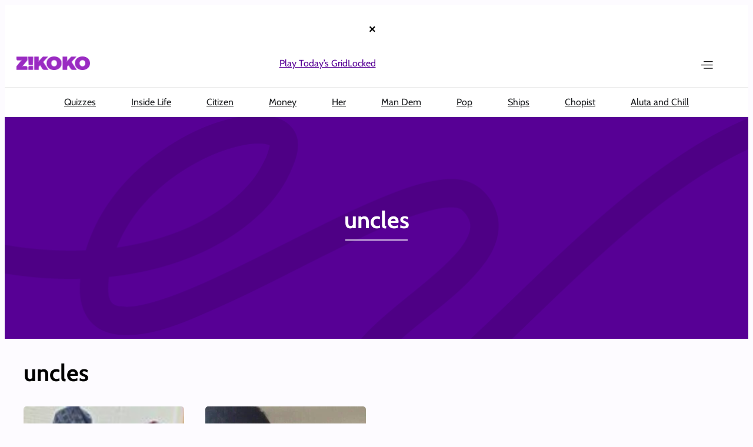

--- FILE ---
content_type: text/html; charset=utf-8
request_url: https://www.google.com/recaptcha/api2/aframe
body_size: 118
content:
<!DOCTYPE HTML><html><head><meta http-equiv="content-type" content="text/html; charset=UTF-8"></head><body><script nonce="RUA324w3el4eZemXSSx1bQ">/** Anti-fraud and anti-abuse applications only. See google.com/recaptcha */ try{var clients={'sodar':'https://pagead2.googlesyndication.com/pagead/sodar?'};window.addEventListener("message",function(a){try{if(a.source===window.parent){var b=JSON.parse(a.data);var c=clients[b['id']];if(c){var d=document.createElement('img');d.src=c+b['params']+'&rc='+(localStorage.getItem("rc::a")?sessionStorage.getItem("rc::b"):"");window.document.body.appendChild(d);sessionStorage.setItem("rc::e",parseInt(sessionStorage.getItem("rc::e")||0)+1);localStorage.setItem("rc::h",'1769647637166');}}}catch(b){}});window.parent.postMessage("_grecaptcha_ready", "*");}catch(b){}</script></body></html>

--- FILE ---
content_type: text/css
request_url: https://c7684bdb45.mjedge.net/wp-content/mu-plugins/mother-bcm/includes/addons/newsletter-form/build/newsletter-form/style-index.css?ver=1769558826
body_size: 1343
content:
.list-newsletter-form{border-radius:8px;margin:2rem auto;max-width:600px;padding:2rem}#list-newsletter-form .list-newsletter-form,.newsletter-page .list-newsletter-form{border-radius:0;margin:0;max-width:none;padding:0}.list-newsletter-form.fullwidth{margin-left:0;margin-right:0;max-width:100%}.list-newsletter-form .content{margin:0 auto;max-width:600px}.list-newsletter-form.fullwidth .content{max-width:100%}.list-newsletter-form h2{color:#333;font-size:1.5rem;font-weight:600;margin:0 0 1rem;text-align:left}.list-newsletter-form h2.text-center{text-align:center}.list-newsletter-form h2.text-right{text-align:right}.list-newsletter-form .sub-copy{color:#666;line-height:1.5;margin:0 0 1.5rem;text-align:left}.list-newsletter-form .sub-copy.text-center{text-align:center}.list-newsletter-form .sub-copy.text-right{text-align:right}.newsletter-signup-form{display:flex;flex-direction:column;gap:1rem}.newsletter-page .newsletter-signup-form{display:block;gap:0}.newsletter-signup-form.columns{align-items:flex-end;flex-direction:row;flex-wrap:wrap}.newsletter-fields{display:flex;flex-direction:column;gap:1rem}.newsletter-fields.fields-columns{flex-direction:row;flex-wrap:wrap}.newsletter-fields.fields-columns.responsive{flex-direction:column}.input-field{flex:1;min-width:-moz-min-content;min-width:min-content;position:relative}.input-field-icon{left:12px;pointer-events:none;position:absolute;top:50%;transform:translateY(-50%);z-index:2}.input-field input,.input-field select{border:1px solid #ddd;border-radius:6px;color:#333;font-size:14px;padding:12px 16px;transition:border-color .3s ease;width:100%}.input-field input:focus,.input-field select:focus{border-color:#9a2bc2;box-shadow:0 0 0 2px #9a2bc21a;outline:none}.input-field input.error{border-color:#e74c3c;box-shadow:0 0 0 2px #e74c3c1a}.input-field input[type=email],.input-field input[type=text]{padding-left:16px}.input-field.has-icon input[type=email],.input-field.has-icon input[type=text]{padding-left:40px}.newsletter-checkbox{display:flex;flex-direction:column;gap:.75rem;margin:1rem 0}.checkbox{align-items:center;color:#333;cursor:pointer;display:flex;font-size:14px}.checkbox-input{display:inline-block;margin-right:8px;position:relative}.checkbox-input-elem{cursor:pointer;height:0;opacity:0;position:absolute;width:0}.checkbox-control{background:currentColor;border:2px solid;border-radius:3px;display:inline-block;height:18px;position:relative;transition:all .3s ease;width:18px}.checkbox-input-elem:checked+.checkbox-control{background:#0000;border-color:#000}.checkbox-control svg{color:#000;height:12px;left:50%;opacity:0;position:absolute;top:50%;transform:translate(-50%,-50%);transition:opacity .3s ease;width:12px}.checkbox-input-elem:checked+.checkbox-control svg{opacity:1}.checkbox-radio-label{font-weight:500}.theheader__form__submit{background:#9a2bc2;border:none;border-radius:6px;color:#fff;cursor:pointer;font-size:14px;font-weight:600;letter-spacing:.5px;padding:12px 24px;text-transform:uppercase;transition:all .3s ease}#list-newsletter-form .theheader__form__submit,.newsletter-page .theheader__form__submit{background:initial;border:initial;border-radius:initial;color:initial;font-size:medium;font-weight:400;letter-spacing:normal;padding:initial;text-transform:none}.theheader__form__submit:hover{background:#7a1f9a;box-shadow:0 4px 8px #9a2bc24d;transform:translateY(-1px)}#list-newsletter-form .theheader__form__submit:hover,.newsletter-page .theheader__form__submit:hover{background:initial;box-shadow:none;transform:none}.theheader__form__submit:disabled{background:#ccc;box-shadow:none;cursor:not-allowed;transform:none}.theheader__form__submit.subscribed{background:#10b981!important;box-shadow:none;color:#fff!important;cursor:not-allowed;padding-right:40px;position:relative;transform:none}.theheader__form__submit.subscribed:after{content:"✓";font-size:18px;font-weight:700;line-height:1;position:absolute;right:12px;top:50%;transform:translateY(-50%)}.theheader__form__submit.subscribed:hover{background:#10b981!important;box-shadow:none;transform:none}.newsletter-signup-form.processing{opacity:.7;pointer-events:none}.newsletter-signup-form.subscribed{background:#d4edda;border-color:#c3e6cb}.newsletter-signup-form.error{background:#f8d7da;border-color:#f5c6cb}#list-newsletter-form .newsletter-signup-form.processing,.newsletter-page .newsletter-signup-form.processing{opacity:1;pointer-events:auto}#list-newsletter-form .newsletter-signup-form.error,#list-newsletter-form .newsletter-signup-form.subscribed,.newsletter-page .newsletter-signup-form.error,.newsletter-page .newsletter-signup-form.subscribed{background:initial;border-color:initial}@media (max-width:768px){.list-newsletter-form{margin:1rem 0;padding:1.5rem}.list-newsletter-form h2{font-size:1.25rem}.newsletter-fields.fields-columns,.newsletter-signup-form.columns{flex-direction:column}.input-field{min-width:auto}.theheader__form__submit{padding:14px 24px;width:100%}}@media (max-width:480px){.list-newsletter-form{padding:1rem}.newsletter-checkbox{gap:.5rem}.checkbox{font-size:13px}}@keyframes fadeIn{0%{opacity:0;transform:translateY(10px)}to{opacity:1;transform:translateY(0)}}.list-newsletter-form{animation:fadeIn .3s ease-out}.newsletter-signup-form.processing .theheader__form__submit:after{animation:spin 1s linear infinite;border:2px solid #0000;border-radius:50%;border-top-color:currentcolor;content:"";display:inline-block;height:16px;margin-left:8px;width:16px}@keyframes spin{0%{transform:rotate(0deg)}to{transform:rotate(1turn)}}


--- FILE ---
content_type: text/css
request_url: https://c7684bdb45.mjedge.net/wp-content/themes/zkk4.0/style.css?ver=4.0-5.2.6
body_size: 10089
content:
/*!
Theme Name: Zkk4.0
Theme URI: 
Author: Big Cabal Media
Author URI: 
Description: This is Zikoko 4.0
Requires at least: 6.8
Tested up to: 6.8
Requires PHP: 5.7
Version: 4.0 
License: GNU General Public License v2 or later
License URI: http://www.gnu.org/licenses/gpl-2.0.html
Text Domain: zkk4-0
Tags: 
*/body{background-color:#fdfbff;font-family:"Cabin",sans-serif}body *{transition:all .3s ease-in-out !important}:root :where(.is-layout-flow)>*{margin-top:0;margin-bottom:0}header{background-color:#fff !important;position:sticky;top:0;z-index:13}figcaption{display:none}main{margin-top:0}.grid-header{align-items:center;justify-content:space-between;display:grid;grid-template-columns:124px calc(100% - 124px - 40px);grid-gap:40px}@media(max-width: 1169px){.grid-header{flex-wrap:nowrap;grid-template-columns:80px calc(100% - 80px - 20px);grid-gap:20px;padding-left:15px !important;padding-right:15px !important}}.grid-header .icon-menu{width:calc(50% - 20rem)}@media(max-width: 1169px){.grid-header .icon-menu{gap:10px !important;justify-content:end;width:calc(50% - 10rem)}}.grid-header .icon-menu form{width:100%}.grid-header .icon-menu form .wp-block-search__inside-wrapper{display:none;border:none;height:2.75rem !important}.grid-header .icon-menu form .wp-block-search__inside-wrapper button{height:2rem !important;margin-left:0 !important;padding:0 !important}@media(max-width: 1169px){.grid-header .icon-menu form{width:80%}}@media(max-width: 1169px){.quick-links-menu{display:none !important}}.footer-section{padding:1rem 0 8rem}@media(max-width: 1169px){.footer-section{padding:1rem 0}}body.opened-menu{overflow:hidden}body.opened-menu::before{content:"";position:fixed;inset:0;background:rgba(96,97,99,.53);z-index:30}body.opened-menu header{position:relative;z-index:1000}body.opened-menu header.wp-block-group,body.opened-menu .wp-site-blocks>header .wp-block-group.alignfull{background:rgba(96,97,99,.53) !important;position:relative;z-index:31}body.opened-menu .quick-links{border:none !important;position:relative;z-index:31}.sidebar-menu .specials p:last-of-type a,.sidebar-menu .specials p:first-of-type a{display:grid;align-items:center;grid-template-columns:1fr 12px;font-size:1.125rem;font-weight:700 !important;position:relative}.sidebar-menu .specials p:last-of-type a::after,.sidebar-menu .specials p:first-of-type a::after{content:"";display:inline-block;width:7.99px;height:7.99px;background:url("assets/img/link-arrow.svg") no-repeat center center;background-size:contain;vertical-align:middle}.quizzes-section a,.articles-section a,.featured-section a{text-decoration:none !important}@media(max-width: 1169px){.post-template-grid-card{grid-template-columns:1fr !important}}.wp-block-post-featured-image{max-width:100%}@media(max-width: 1169px){.wp-block-post-featured-image{max-width:300px}}.wp-block-post-featured-image a{height:auto;max-height:100%}.wp-block-post-featured-image img{width:100%;height:auto;object-fit:cover;display:block;max-height:100%}.wp-block-post-featured-image .zkk-placeholder-image{width:100%;aspect-ratio:1/1;display:flex;align-items:center;justify-content:center;background-color:#570095;color:hsla(0,0%,100%,.3);font-size:2rem;min-height:200px;border-radius:4px}@media(max-width: 1169px){.wp-block-post-featured-image .zkk-placeholder-image{min-height:150px;font-size:1.5rem}}.wp-block-post-featured-image figure{margin:0;width:100%}.wp-block-post-featured-image figure img,.wp-block-post-featured-image figure .zkk-placeholder-image{width:100%}.single-post .post-title-container{padding:0 10px 0 10px !important}@media(min-width: 1170px){.single-post .post-title-container{padding:0 150px 0 120px !important}}.single-post .article-inner-content{display:flex;flex-direction:column;gap:10px}.single-post .article-inner-content p{line-height:1.75}.single-post section#list-newsletter-form{max-width:100%;border-radius:0}.single-post section#list-newsletter-form .content{max-width:100%;align-items:center}.single-post section#list-newsletter-form .zkk-newsletter-text{min-width:50%}.single-post section#list-newsletter-form .zkk-newsletter-text .sub-copy.text-left{margin:0}.single-post section#list-newsletter-form .newsletter-signup-form .newsletter-fields{min-width:80%;gap:0}@media(max-width: 1169px){.single-post section#list-newsletter-form .newsletter-signup-form .newsletter-fields{min-width:100%}}.single-post section#list-newsletter-form .newsletter-signup-form .newsletter-fields input{border-radius:0px}.single-post section#list-newsletter-form .newsletter-signup-form button.theheader__form__submit{max-width:100%;background-color:#0f0f0f;width:100%;border-radius:0}@media(min-width: 1170px){.single-post section#list-newsletter-form .newsletter-signup-form button.theheader__form__submit{max-width:200px}}.single-post :where(.wp-block-image){margin-top:10px !important;margin-bottom:10px !important}.single-post .zkk-toc{margin:10px 0;z-index:3}.newsletter-section{border-radius:0px !important}.newsletter-section .list-newsletter-form{border-radius:0px !important}.newsletter-section .list-newsletter-form .content{width:80%}@media(max-width: 1169px){.newsletter-section .list-newsletter-form .content{margin:0 !important;width:95%}}.newsletter-section .list-newsletter-form .content .newsletter-fields{display:flex;flex-direction:row !important;gap:0 !important}.newsletter-section .list-newsletter-form .content .newsletter-fields .input-field input{border-radius:0px !important}.newsletter-section .list-newsletter-form .content .zkk-newsletter-checkbox .checkbox-radio-label{color:#fff !important}.newsletter-section .list-newsletter-form .content .theheader__form__submit.border-button{max-width:300px !important;width:100%}.zkk-sticky-fields,section.zkk-sticky-fields{background-color:#fff;border-radius:8px;padding:20px}.zkk-sticky-fields .newsletter-fields,section.zkk-sticky-fields .newsletter-fields{display:flex;flex-direction:row;align-items:center;gap:0;flex-wrap:nowrap;background-color:#fff;border-radius:8px;padding:0}@media(max-width: 1169px){.zkk-sticky-fields .newsletter-fields,section.zkk-sticky-fields .newsletter-fields{flex-direction:column;gap:12px}}.zkk-sticky-fields .newsletter-fields .input-field,section.zkk-sticky-fields .newsletter-fields .input-field{position:relative;flex:1;display:flex;align-items:center}@media(max-width: 1169px){.zkk-sticky-fields .newsletter-fields .input-field,section.zkk-sticky-fields .newsletter-fields .input-field{width:100%}}.zkk-sticky-fields .newsletter-fields .input-field .input-filed-icon,.zkk-sticky-fields .newsletter-fields .input-field .input-field-icon,section.zkk-sticky-fields .newsletter-fields .input-field .input-filed-icon,section.zkk-sticky-fields .newsletter-fields .input-field .input-field-icon{position:absolute;left:16px;top:50%;transform:translateY(-50%);z-index:2;pointer-events:none;display:flex;align-items:center;justify-content:center}.zkk-sticky-fields .newsletter-fields .input-field .input-filed-icon svg,.zkk-sticky-fields .newsletter-fields .input-field .input-field-icon svg,section.zkk-sticky-fields .newsletter-fields .input-field .input-filed-icon svg,section.zkk-sticky-fields .newsletter-fields .input-field .input-field-icon svg{width:20px;height:20px}.zkk-sticky-fields .newsletter-fields .input-field .input-filed-icon path,.zkk-sticky-fields .newsletter-fields .input-field .input-field-icon path,section.zkk-sticky-fields .newsletter-fields .input-field .input-filed-icon path,section.zkk-sticky-fields .newsletter-fields .input-field .input-field-icon path{fill:#9a2bc2}.zkk-sticky-fields .newsletter-fields .input-field input,section.zkk-sticky-fields .newsletter-fields .input-field input{width:100%;padding:13px 12px 13px 48px;border:none;border-right:1px solid #e5e5e5;border-radius:0;font-size:14px;background-color:#fff;color:#1d1f21}.zkk-sticky-fields .newsletter-fields .input-field input:first-of-type,section.zkk-sticky-fields .newsletter-fields .input-field input:first-of-type{border-top-left-radius:8px;border-bottom-left-radius:8px}.zkk-sticky-fields .newsletter-fields .input-field input:focus,section.zkk-sticky-fields .newsletter-fields .input-field input:focus{outline:none;border-color:#9a2bc2}.zkk-sticky-fields .newsletter-fields .input-field input::placeholder,section.zkk-sticky-fields .newsletter-fields .input-field input::placeholder{color:#848282}.zkk-sticky-fields .newsletter-fields .input-field:last-of-type input,section.zkk-sticky-fields .newsletter-fields .input-field:last-of-type input{border-right:none}.zkk-sticky-fields .newsletter-fields .theheader__form__submit,.zkk-sticky-fields .newsletter-fields button.theheader__form__submit,section.zkk-sticky-fields .newsletter-fields .theheader__form__submit,section.zkk-sticky-fields .newsletter-fields button.theheader__form__submit{background-color:#570095;color:#fff;border:none;border-radius:0 8px 8px 0;padding:13px 24px;font-size:14px;font-weight:700;text-transform:uppercase;cursor:pointer;white-space:nowrap;transition:background-color .3s ease}@media(max-width: 1169px){.zkk-sticky-fields .newsletter-fields .theheader__form__submit,.zkk-sticky-fields .newsletter-fields button.theheader__form__submit,section.zkk-sticky-fields .newsletter-fields .theheader__form__submit,section.zkk-sticky-fields .newsletter-fields button.theheader__form__submit{width:100%;border-radius:8px}}.zkk-sticky-fields .newsletter-fields .theheader__form__submit:hover,.zkk-sticky-fields .newsletter-fields button.theheader__form__submit:hover,section.zkk-sticky-fields .newsletter-fields .theheader__form__submit:hover,section.zkk-sticky-fields .newsletter-fields button.theheader__form__submit:hover{background-color:#6b0fa8}img:is([sizes=auto i],[sizes^="auto,"i]){contain-intrinsic-size:unset}.newsletter-fields.fields-columns{background-color:#fff;border-radius:8px;padding:0;display:flex;flex-direction:row;align-items:center;gap:0;flex-wrap:nowrap}@media(max-width: 1169px){.newsletter-fields.fields-columns{flex-direction:column;gap:12px}}.newsletter-fields.fields-columns .input-field{position:relative;flex:1;display:flex;align-items:center}@media(max-width: 1169px){.newsletter-fields.fields-columns .input-field{width:100%}}.newsletter-fields.fields-columns .input-field .input-filed-icon,.newsletter-fields.fields-columns .input-field .input-field-icon{position:absolute;left:16px;top:50%;transform:translateY(-50%);z-index:2;pointer-events:none;display:flex;align-items:center;justify-content:center}.newsletter-fields.fields-columns .input-field .input-filed-icon svg,.newsletter-fields.fields-columns .input-field .input-field-icon svg{width:20px;height:20px}.newsletter-fields.fields-columns .input-field .input-filed-icon path,.newsletter-fields.fields-columns .input-field .input-field-icon path{fill:#9a2bc2}.newsletter-fields.fields-columns .input-field input{width:100%;padding:13px 12px 13px 48px;border:none;border-right:1px solid #e5e5e5;border-radius:0;font-size:14px;background-color:#fff;color:#1d1f21}.newsletter-fields.fields-columns .input-field input:first-of-type{border-top-left-radius:8px;border-bottom-left-radius:8px}.newsletter-fields.fields-columns .input-field input:focus{outline:none;border-color:#9a2bc2}.newsletter-fields.fields-columns .input-field input::placeholder{color:#848282}.newsletter-fields.fields-columns .input-field:last-of-type input{border-right:none}.newsletter-fields.fields-columns .theheader__form__submit,.newsletter-fields.fields-columns button.theheader__form__submit{background-color:#570095;color:#fff;border:none;border-radius:0 8px 8px 0;padding:13px 24px;font-size:14px;font-weight:700;text-transform:uppercase;cursor:pointer;white-space:nowrap;transition:background-color .3s ease}@media(max-width: 1169px){.newsletter-fields.fields-columns .theheader__form__submit,.newsletter-fields.fields-columns button.theheader__form__submit{width:100%;border-radius:8px}}.newsletter-fields.fields-columns .theheader__form__submit:hover,.newsletter-fields.fields-columns button.theheader__form__submit:hover{background-color:#6b0fa8}.zkk-toc{border:1px solid #acacac;border-radius:16px;background-color:#fafafa;padding:16px}@media(max-width: 1169px){.zkk-toc{border:none}}.zkk-toc .toc-items .wp-block-group{padding:8px 0 8px 16px}.zkk-toc .toc-items .wp-block-group:not(:last-child){border-bottom:1px solid #cfcfcf}.zkk-toc .toc-link{color:#0f0f0f !important}@media(max-width: 1169px){.main-post-container{display:block !important}}.wp-block-post.post .taxonomy-category a{text-decoration:none !important}.wp-block-post.post .post>.wp-block-group.post-title-container{padding:0 140px 0 120px !important}@media(max-width: 1169px){.wp-block-post.post .post>.wp-block-group.post-title-container{padding:0 20px 0 20px !important}}.wp-block-post.post .post-title{margin:0 !important}@media(max-width: 1169px){.wp-block-post.post .post-title{font-size:32px !important}}.wp-block-post.post .social-share-mobile-and-tablet{display:none}@media(max-width: 1169px){.wp-block-post.post .social-share-mobile-and-tablet{display:flex;gap:1px !important}.wp-block-post.post .social-share-mobile-and-tablet .bcm-block.block-social-sharing .content{padding:16px !important}}.author-post-bit{align-items:center;display:flex;flex-direction:column}.author-post-bit div{margin:0 !important}.author-post-bit .wp-block-post-author__name a{color:#1d1f21 !important;text-decoration:none !important}@media(max-width: 1169px){.archive.category .wp-block-post-title{font-size:18px;line-height:1.25}}@media(max-width: 767px){.archive.category .wp-block-post-featured-image{max-width:170px;max-height:200px}}.archive.category .wp-block-post-featured-image img{width:100%;height:auto;object-fit:cover;display:block;aspect-ratio:1/1}.archive.category .wp-block-post-featured-image .zkk-placeholder-image{width:100%;aspect-ratio:1/1;display:flex;align-items:center;justify-content:center;background-color:#570095;color:hsla(0,0%,100%,.3);font-size:2rem;min-height:200px;border-radius:4px}@media(max-width: 1169px){.archive.category .wp-block-post-featured-image .zkk-placeholder-image{min-height:150px;font-size:1.5rem}}.archive.category .wp-block-post-featured-image figure{margin:0}.archive.category .wp-block-post-featured-image figure .zkk-placeholder-image{width:100%}.archive.category section#list-newsletter-form{max-width:100%}.archive.category section#list-newsletter-form .zkk-newsletter.newsletter-signup-form .newsletter-fields .input-field input{border-radius:0px !important}#list-newsletter-form{margin-top:0 !important}#list-newsletter-form .zkk-newsletter.newsletter-signup-form{gap:0 !important}#list-newsletter-form .zkk-newsletter.newsletter-signup-form .fields-mixed{width:100%}@media(min-width: 1170px){#list-newsletter-form .zkk-newsletter.newsletter-signup-form .fields-mixed{min-width:75%}}@media(min-width: 1170px){#list-newsletter-form .zkk-newsletter.newsletter-signup-form{flex-direction:row;gap:16px}}#list-newsletter-form .zkk-newsletter.newsletter-signup-form button.theheader__form__submit{border-radius:0}@media(max-width: 1169px){#list-newsletter-form .zkk-newsletter.newsletter-signup-form button.theheader__form__submit{max-width:100% !important;width:100%}}#list-newsletter-form.fullwidth{width:100vw;max-width:100vw;transform:translateX(-50%);margin-left:50%}#list-newsletter-form.fullwidth>.content{width:100%;max-width:calc(var(--wp--style--global--content-size) - 80px) !important;margin:0 auto}.archive.post-type-archive-show .show-title-container,.archive.post-type-archive-podcast .show-title-container{height:23.563rem;justify-content:center;padding:0 !important}@media(max-width: 1169px){.archive.post-type-archive-show .show-title-container,.archive.post-type-archive-podcast .show-title-container{align-items:center;justify-content:center;padding:3.5rem 2rem 2rem 2rem !important;text-align:center;height:100% !important}}.archive.post-type-archive-show .shows-sections,.archive.post-type-archive-podcast .shows-sections{font-family:Cabin,sans-serif;padding:0 20px 0 20px !important}@media(max-width: 1169px){.archive.post-type-archive-show .shows-sections h2,.archive.post-type-archive-podcast .shows-sections h2{font-size:24px !important}}.archive.post-type-archive-show .shows-sections a,.archive.post-type-archive-podcast .shows-sections a{color:#1d1f21;text-decoration:none !important}.archive.post-type-archive-show .shows-sections figure,.archive.post-type-archive-show .shows-sections img,.archive.post-type-archive-podcast .shows-sections figure,.archive.post-type-archive-podcast .shows-sections img{width:100%;height:100%;object-fit:cover;margin-bottom:-0.5rem}.archive.post-type-archive-show .content,.archive.post-type-archive-podcast .content{display:grid;grid-template-columns:repeat(4, 1fr);grid-gap:1.5rem;justify-content:space-between}@media(max-width: 1169px){.archive.post-type-archive-show .content,.archive.post-type-archive-podcast .content{grid-template-columns:repeat(1, 1fr);grid-gap:1rem}}.archive.post-type-archive-show .content .shows-episode-card .image-holder figure,.archive.post-type-archive-show .content .shows-episode-card .image-holder img,.archive.post-type-archive-podcast .content .shows-episode-card .image-holder figure,.archive.post-type-archive-podcast .content .shows-episode-card .image-holder img{width:282px !important;height:282px !important;object-fit:cover}@media(max-width: 1169px){.archive.post-type-archive-show .content .shows-episode-card .image-holder figure,.archive.post-type-archive-show .content .shows-episode-card .image-holder img,.archive.post-type-archive-podcast .content .shows-episode-card .image-holder figure,.archive.post-type-archive-podcast .content .shows-episode-card .image-holder img{width:100% !important;height:164px !important;object-fit:cover}}.archive.post-type-archive-show .content .shows-episode-card__show,.archive.post-type-archive-podcast .content .shows-episode-card__show{margin:0 !important}.archive.post-type-archive-show .content .shows-episode-card__show a,.archive.post-type-archive-podcast .content .shows-episode-card__show a{font-size:10px !important;text-transform:uppercase}@media(max-width: 1169px){.archive.post-type-archive-show .content .shows-episode-card__show,.archive.post-type-archive-podcast .content .shows-episode-card__show{display:none !important}}.archive.post-type-archive-show .shows .content,.archive.post-type-archive-podcast .shows .content{display:grid;grid-template-columns:repeat(2, 1fr);grid-gap:1.5rem;justify-content:space-between}@media(max-width: 1169px){.archive.post-type-archive-show .shows .content,.archive.post-type-archive-podcast .shows .content{grid-template-columns:repeat(1, 1fr);grid-gap:1rem}}.archive.post-type-archive-show .shows .content .shows-card .image-holder img,.archive.post-type-archive-podcast .shows .content .shows-card .image-holder img{border-radius:16.2305px 16.2305px 0px 0px;height:100%;width:100% !important;min-height:282px}.archive.post-type-archive-show .shows .content .shows-card .info a,.archive.post-type-archive-podcast .shows .content .shows-card .info a{font-size:1.286rem !important;font-weight:700 !important}.archive.post-type-archive-show .list-newsletter-form,.archive.post-type-archive-podcast .list-newsletter-form{margin-bottom:0 !important}.archive.post-type-archive-show .list-newsletter-form .content,.archive.post-type-archive-podcast .list-newsletter-form .content{display:block !important}.archive.post-type-archive-show footer,.archive.post-type-archive-podcast footer{margin-top:0 !important}@media(max-width: 1169px){.archive.category .wp-block-post-title{font-size:18px;line-height:1.25}}@media(max-width: 767px){.archive.category .wp-block-post-featured-image{max-height:250px;overflow:hidden}}.archive.category .wp-block-post-featured-image img{width:100%;height:auto;object-fit:cover;display:block;aspect-ratio:1/1}.archive.category .wp-block-post-featured-image .zkk-placeholder-image{width:100%;aspect-ratio:1/1;display:flex;align-items:center;justify-content:center;background-color:#570095;color:hsla(0,0%,100%,.3);font-size:2rem;min-height:200px;border-radius:4px}@media(max-width: 1169px){.archive.category .wp-block-post-featured-image .zkk-placeholder-image{min-height:150px;font-size:1.5rem}}.archive.category .wp-block-post-featured-image figure{margin:0}.archive.category .wp-block-post-featured-image figure .zkk-placeholder-image{width:100%}.archive.category section#list-newsletter-form{max-width:100%}.archive.category section#list-newsletter-form .zkk-newsletter.newsletter-signup-form .newsletter-fields .input-field input{border-radius:0px !important}@media(max-width: 767px){.archive.category .article-list-section .post-template-grid-card{grid-template-columns:repeat(1, minmax(0, 1fr)) !important}}@media(min-width: 768px)and (max-width: 1169px){.archive.category .article-list-section .post-template-grid-card{grid-template-columns:repeat(2, minmax(0, 1fr)) !important}}@media(max-width: 1169px){.archive.category .article-list-section .post-template-grid-card{gap:2rem !important}.archive.category .article-list-section .post-template-grid-card .wp-block-post-featured-image,.archive.category .article-list-section .post-template-grid-card .wp-block-post-featured-image img,.archive.category .article-list-section .post-template-grid-card .zkk-placeholder-image{width:100% !important;max-width:100%}}.single-episode .episode-player{padding:3.5rem 0 2rem}@media(max-width: 1169px){.single-episode .episode-player .content{width:95%}}.single-episode .episode-player .content .player .thumb{margin-bottom:1.5rem;position:relative}.single-episode .episode-player .content .player .thumb img{cursor:pointer;height:560px;min-height:376px;object-fit:cover;position:relative;width:100%;z-index:2}@media(max-width: 1169px){.single-episode .episode-player .content .player .thumb img{height:auto}}.single-episode .episode-player .content .player .thumb .play-icon{align-items:center;background-color:rgba(0,0,0,.5);cursor:pointer;display:flex;height:100%;left:0;justify-content:center;position:absolute;top:0;width:100%;z-index:2}.single-episode .episode-player .content .player .thumb .play-icon br{display:none}.single-episode .episode-player .content .player .thumb .play-icon img{height:58px;object-fit:contain;max-width:50px;width:58px}.single-episode .episode-player .content .player .info .parent-show{color:#1d1f21;font-size:14px;font-weight:700;line-height:1.125rem;text-transform:uppercase}.single-episode .episode-player .content .player .info .title{color:#1d1f21;font-size:2.5rem;font-weight:700;line-height:50px;margin:4px 0 .5rem}@media(max-width: 1169px){.single-episode .episode-player .content .player .info .title{font-size:1.5rem}}.single-episode .episode-player .content .player .info .description{color:#1d1f21;font-size:1.125rem;font-weight:400;line-height:1.5rem}.single-show section,.single-episode section{padding:3.5rem 0 2rem}.single-show section h1,.single-episode section h1{font-size:4rem;font-weight:700;margin-top:0;text-transform:capitalize}.single-show section .show-banner,.single-episode section .show-banner{display:grid;grid-template-columns:calc(100% - 335px) 335px;grid-template-rows:404px}@media(max-width: 1169px){.single-show section .show-banner,.single-episode section .show-banner{grid-template-columns:1fr;grid-template-rows:275px calc(100% - 275px)}}.single-show section .show-banner .meta-image img,.single-episode section .show-banner .meta-image img{object-fit:cover;max-width:100%;height:100%}.single-show section .show-banner .meta-content,.single-episode section .show-banner .meta-content{background-color:#570095;padding:1.5rem 2rem;overflow:auto}.single-show section .show-banner .meta-content .meta-title,.single-episode section .show-banner .meta-content .meta-title{color:#fdfbff;font-size:1.5rem;font-weight:700;line-height:2rem;margin-bottom:.5rem;text-transform:capitalize}.single-show section .show-banner .meta-content .meta-season,.single-episode section .show-banner .meta-content .meta-season{color:#fefefe;font-size:14px;font-weight:500;line-height:1.125rem;opacity:.7;margin-bottom:1.25rem}.single-show section .show-banner .meta-content .accordion-item,.single-episode section .show-banner .meta-content .accordion-item{display:block;width:100%}.single-show section .show-banner .meta-content .accordion-item .accordion-heading,.single-episode section .show-banner .meta-content .accordion-item .accordion-heading{border-bottom:.25px solid #fff;color:#fefefe;cursor:pointer;display:grid;font-size:12px;font-weight:700;grid-template-columns:calc(100% - 12px) 12px;line-height:16px;margin-bottom:12px;padding-bottom:12px;text-transform:capitalize;width:100%}.single-show section .show-banner .meta-content .accordion-item .accordion-heading::after,.single-episode section .show-banner .meta-content .accordion-item .accordion-heading::after{content:"";width:12px;height:12px;background-image:url("img/arrow-down.svg");background-size:12px 12px;justify-self:end}.single-show section .show-banner .meta-content .accordion-item .accordion-content .article-content,.single-episode section .show-banner .meta-content .accordion-item .accordion-content .article-content{color:#fefefe;font-size:14px;font-weight:400;line-height:1.25rem;opacity:.7}.single-show section .show-banner .meta-content .accordion-item .accordion-content .article-content .team-list,.single-episode section .show-banner .meta-content .accordion-item .accordion-content .article-content .team-list{list-style:none;margin:0;padding:0;opacity:1}.single-show section .show-banner .meta-content .accordion-item.close .accordion-content,.single-episode section .show-banner .meta-content .accordion-item.close .accordion-content{height:0;overflow:hidden;transform:scaleY(0);transform-origin:top;transition:transform .3s ease,height .3s ease;display:block}.single-show section .show-banner .meta-content .accordion-item.open .accordion-heading::after,.single-episode section .show-banner .meta-content .accordion-item.open .accordion-heading::after{transform:rotate(180deg)}.single-show section .show-banner .meta-content .accordion-item.open .accordion-content,.single-episode section .show-banner .meta-content .accordion-item.open .accordion-content{height:auto;transform:scaleY(1);transition:transform .3s ease,height .3s ease}.single-show section .show-banner .meta-content .secondary-button,.single-episode section .show-banner .meta-content .secondary-button{max-width:1240px;margin:1.5rem auto;width:100%}.single-show section .show-banner .meta-content .secondary-button .view-all,.single-episode section .show-banner .meta-content .secondary-button .view-all{align-items:center;background-color:rgba(0,0,0,0);color:#fefefe;border:1px solid #fefefe;border-radius:4px;display:grid;font-size:14px;font-weight:700;grid-template-columns:1.25rem auto;gap:.5rem;justify-items:center;justify-content:center;padding:1rem 1.5rem;text-align:center;text-decoration:none;text-transform:capitalize;width:100%}.single-show section .show-banner .meta-content .secondary-button .view-all br,.single-episode section .show-banner .meta-content .secondary-button .view-all br{display:none}.single-show .show-episodes .show-episodes__title,.single-episode .show-episodes .show-episodes__title{font-size:2.5rem;text-transform:capitalize}@media(max-width: 1169px){.single-show .show-episodes .show-episodes__title,.single-episode .show-episodes .show-episodes__title{font-size:1.5rem}}.single-show .show-episodes .show-seasons,.single-episode .show-episodes .show-seasons{list-style:none;margin:0 0 2rem;padding:0;display:flex;flex-wrap:wrap;gap:.75rem}.single-show .show-episodes .show-seasons li,.single-episode .show-episodes .show-seasons li{border:1px solid rgba(13,1,21,.2);border-radius:1px;font-size:.875rem;font-weight:600;text-transform:capitalize}.single-show .show-episodes .show-seasons li a,.single-show .show-episodes .show-seasons li span,.single-episode .show-episodes .show-seasons li a,.single-episode .show-episodes .show-seasons li span{display:inline-block;padding:8px 1.2rem;text-decoration:none;color:#0d0115}.single-show .show-episodes .show-seasons li.current,.single-episode .show-episodes .show-seasons li.current{background-color:#570095;border-color:#570095}.single-show .show-episodes .show-seasons li.current span,.single-episode .show-episodes .show-seasons li.current span{color:#fff}.single-show .show-episodes .shows-episodes__list,.single-episode .show-episodes .shows-episodes__list{display:grid;grid-template-columns:repeat(4, 1fr);gap:1.5rem}@media(max-width: 1169px){.single-show .show-episodes .shows-episodes__list,.single-episode .show-episodes .shows-episodes__list{grid-template-columns:repeat(1, 1fr);gap:1rem}}.single-show .show-episodes .shows-episodes__list h2,.single-episode .show-episodes .shows-episodes__list h2{font-size:2.5rem;text-transform:capitalize}@media(max-width: 1169px){.single-show .show-episodes .shows-episodes__list h2,.single-episode .show-episodes .shows-episodes__list h2{font-size:1.5rem}}.single-show .show-episodes .shows-episodes__list p,.single-episode .show-episodes .shows-episodes__list p{font-size:1.125rem}.single-show .show-episodes .shows-episodes__list .shows-episode-card,.single-episode .show-episodes .shows-episodes__list .shows-episode-card{border-radius:12px;overflow:hidden;display:flex;flex-direction:column}.single-show .show-episodes .shows-episodes__list .shows-episode-card .image-holder a,.single-show .show-episodes .shows-episodes__list .shows-episode-card .image-holder figure,.single-show .show-episodes .shows-episodes__list .shows-episode-card .image-holder img,.single-episode .show-episodes .shows-episodes__list .shows-episode-card .image-holder a,.single-episode .show-episodes .shows-episodes__list .shows-episode-card .image-holder figure,.single-episode .show-episodes .shows-episodes__list .shows-episode-card .image-holder img{display:block;width:100%;height:auto;min-height:282px;object-fit:cover}.single-show .show-episodes .shows-episodes__list .shows-episode-card .image-holder br,.single-episode .show-episodes .shows-episodes__list .shows-episode-card .image-holder br{display:none}.single-show .show-episodes .shows-episodes__list .shows-episode-card .info a,.single-episode .show-episodes .shows-episodes__list .shows-episode-card .info a{text-decoration:none}.single-show .show-episodes .shows-episodes__list .shows-episode-card .info .shows-episode-card__title,.single-episode .show-episodes .shows-episodes__list .shows-episode-card .info .shows-episode-card__title{font-size:1.25rem;font-weight:700;margin:0 0 .5rem;color:#0d0115}.single-show .show-episodes .shows-episodes__list .shows-episode-card .info .shows-episode-card__excerpt,.single-episode .show-episodes .shows-episodes__list .shows-episode-card .info .shows-episode-card__excerpt{margin:0 0 .75rem;color:rgba(13,1,21,.7);font-size:.95rem;line-height:1.4}.single-show .show-episodes .shows-episodes__list .shows-episode-card .info .shows-episode-card__cta,.single-episode .show-episodes .shows-episodes__list .shows-episode-card .info .shows-episode-card__cta{display:inline-flex;align-items:center;font-size:.875rem;font-weight:700;text-transform:uppercase;letter-spacing:.04em;color:#570095;text-decoration:none}.single-show .show-episodes .shows-episodes__list .shows-episode-card .info .shows-episode-card__cta:hover,.single-episode .show-episodes .shows-episodes__list .shows-episode-card .info .shows-episode-card__cta:hover{text-decoration:underline}.single-show .show-episodes .show-episodes__empty,.single-episode .show-episodes .show-episodes__empty{color:rgba(13,1,21,.6);font-size:.95rem}.grid-header .icon-menu{justify-content:flex-end}form.wp-block-search__button-inside.wp-block-search__icon-button.site-search.wp-block-search{display:none}.page .show-title-container{height:23.563rem;justify-content:center;padding:0 !important}@media(max-width: 1169px){.page .show-title-container{align-items:center;justify-content:center;padding:3.5rem 2rem 2rem 2rem !important;text-align:center;height:100% !important}}.stacks{padding:3.5rem 0 2rem}.stacks .content .stacks-list{display:grid;grid-template-columns:repeat(4, 1fr);gap:1.5rem}@media(max-width: 1169px){.stacks .content .stacks-list{grid-template-columns:repeat(2, 1fr);gap:1rem}}.stacks .content .stacks-list h2{font-size:2.5rem;text-transform:capitalize}@media(max-width: 1169px){.stacks .content .stacks-list h2{font-size:1.5rem}}.stacks .content .stacks-list p{font-size:1.125rem}.stacks .content .stacks-list .stacks-card{overflow:hidden;display:flex;flex-direction:column}.stacks .content .stacks-list .stacks-card .image-holder a,.stacks .content .stacks-list .stacks-card .image-holder figure,.stacks .content .stacks-list .stacks-card .image-holder img{border-radius:7.896px 7.896px 0px 0px;display:block;width:100%;height:auto;min-height:282px;object-fit:cover}@media(max-width: 1169px){.stacks .content .stacks-list .stacks-card .image-holder a,.stacks .content .stacks-list .stacks-card .image-holder figure,.stacks .content .stacks-list .stacks-card .image-holder img{height:200px}}.stacks .content .stacks-list .stacks-card .image-holder br{display:none}.stacks .content .stacks-list .stacks-card .info{padding-top:16px}.stacks .content .stacks-list .stacks-card .info a{color:#1d1f21;font-size:1.286rem;font-weight:700;padding-bottom:10px;text-decoration:none}@media(max-width: 1169px){.stacks .content .stacks-list .stacks-card .info a{font-size:1rem}}.stacks .content .stacks-list .stacks-card .info .stacks-card__description{display:none}@media(max-width: 1169px){.stacks .content .stacks-list .stacks-card .info .stacks-card__description{color:#1d1f21;display:block;font-size:14px;margin:4px 0 0 0}}.tax-stack .header-banner-section{background-color:#570095}.tax-stack .list-categories{padding:3.5rem 0 2rem}.tax-stack .list-categories .content .section-heading{font-size:2.5rem;line-height:50px;margin-bottom:1.5rem}.tax-stack .list-categories .content .list-categories-list{display:grid;grid-template-columns:repeat(4, 1fr);grid-gap:1.5rem;justify-content:space-between}@media(max-width: 1169px){.tax-stack .list-categories .content .list-categories-list{grid-template-columns:repeat(2, 1fr);grid-gap:1rem}}.tax-stack .list-categories .content .list-categories-list .list-categories-card{align-items:center;display:grid;grid-template-rows:auto 1fr;justify-content:stretch;height:100%;width:100%}.tax-stack .list-categories .content .list-categories-list .list-categories-card .image-holder img{aspect-ratio:1/1;border-radius:7.896px 7.896px 0px 0px;height:100%;margin-bottom:-0.5rem;max-height:100%;min-height:282px;object-fit:cover;width:100%}@media(max-width: 1169px){.tax-stack .list-categories .content .list-categories-list .list-categories-card .image-holder img{height:auto;max-height:100%;min-height:auto;width:100%}}.tax-stack .list-categories .content .list-categories-list .list-categories-card .info p:empty,.tax-stack .list-categories .content .list-categories-list .list-categories-card .info br{display:none}.tax-stack .list-categories .content .list-categories-list .list-categories-card .info{height:100%;padding:1rem 0 1.5rem;text-align:left}.tax-stack .list-categories .content .list-categories-list .list-categories-card .info a{text-decoration:none}.tax-stack .list-categories .content .list-categories-list .list-categories-card .info a p{margin-top:0}.tax-stack .list-categories .content .list-categories-list .list-categories-card .info a .category{font-size:13px;text-transform:uppercase}.tax-stack .list-categories .content .list-categories-list .list-categories-card .info .list-categories-card__title{color:#1d1f21;font-size:1.286rem;line-height:1.668rem}@media(max-width: 1169px){.tax-stack .list-categories .content .list-categories-list .list-categories-card .info .list-categories-card__title{font-size:1rem;line-height:1.5rem;margin:0 0 4px 0}}.tax-stack .list-categories .content .list-categories-list .list-categories-card .info .author-date{align-items:center;display:flex;font-size:.875rem;flex-direction:row;gap:8px}@media(max-width: 1169px){.tax-stack .list-categories .content .list-categories-list .list-categories-card .info .author-date{font-size:8px}}.tax-stack .list-categories .content .list-categories-list .list-categories-card .info .author-date .author a{color:#1d1f21}.tax-stack .list-categories .content .list-categories-list .list-categories-card .info .author-date .date{opacity:.5}.top-menu{border-bottom:none}.top-menu .site-search{background-color:#e3e2e7 !important}.top-menu .site-search .wp-block-search__input{background-color:#e3e2e7 !important}.top-menu .site-search .wp-block-search__button{background-color:#e3e2e7 !important}.quick-links{border-top:1px solid #eaeaea;border-bottom:1px solid #eaeaea !important}.quick-links-menu .wp-block-navigation__responsive-container-content{position:relative;overflow-x:auto;scrollbar-width:none}.quick-links-menu .wp-block-navigation__responsive-container-content .wp-block-navigation__container.quick-links-menu{display:flex;flex-direction:row;flex-wrap:nowrap;gap:0 !important;overflow-x:auto;white-space:nowrap;width:max-content;margin:0 auto;padding:0;list-style:none}.quick-links-menu .wp-block-navigation__responsive-container-content .wp-block-navigation__container.quick-links-menu .wp-block-navigation-item__content{display:block;color:#1d1f21;font-size:1rem;padding:15px 30px}.sidebar-menu{z-index:1001;width:23.5rem;padding:2.5rem 4rem 4rem;color:#570095;display:none;position:fixed;right:0;top:0;bottom:0;transition:all .3s ease;transform:translate(0, 0);background-color:#fff !important;overflow-y:scroll;scrollbar-width:none}@media(max-width: 1169px){.sidebar-menu{width:16.5rem}}.sidebar-menu.is-open{display:block}.sidebar-menu p{font-size:14px;line-height:1}.sidebar-menu p a{display:inline-grid;font-size:14px;font-weight:500 !important;color:#570095;padding:1rem 0;text-decoration:none;width:100%}@media(max-width: 1169px){.sidebar-menu .categories p a{font-size:14px !important;padding:10px 0 !important}}.sidebar-menu .categories p:first-of-type::before{content:"";position:absolute;top:0;left:0;display:block;width:calc(100% - 2.5rem);height:1px;background-color:#570095}.sidebar-menu .categories p{margin-top:0}.sidebar-menu .categories p a{font-weight:700 !important;font-size:2.5rem;padding:10px 0}.sidebar-menu .categories p:last-of-type{position:relative}.sidebar-menu .categories p:last-of-type::after{content:"";position:absolute;bottom:0;left:0;display:block;width:calc(100% - 2.5rem);height:1px;background-color:#570095}@media(max-width: 1169px){.sidebar-menu .sections p a{font-size:12px !important;padding:16px 0 !important}}.sidebar-menu .sections p:nth-of-type(n + 2){margin-top:0 !important}.sidebar-menu .sections p:not(:last-of-type){position:relative;border-bottom:1px solid rgba(165,160,204,.333333333)}.sidebar-menu .sections p a{font-weight:500 !important}.sidebar-menu .specials{margin-bottom:40px}@media(max-width: 1169px){.sidebar-menu .specials{display:none !important}}.sidebar-menu .specials p:first-of-type::before{content:"";position:absolute;top:0;left:0;display:block;width:100%;height:1px;background-color:#570095}.sidebar-menu .specials p:first-of-type a{padding-top:2rem !important}.sidebar-menu .specials p:last-of-type{position:relative}.sidebar-menu .specials p:last-of-type::after{content:"";position:absolute;bottom:0;left:0;display:block;width:100%;height:1px;background-color:#570095}.sidebar-menu .specials p:last-of-type a{padding-bottom:2rem !important}.sidebar-menu .specials p:nth-of-type(n + 2){margin-top:0 !important}.sidebar-menu .socials{gap:0 !important}@media(max-width: 1169px){.sidebar-menu .socials{display:none !important}}.sidebar-menu .socials p{font-weight:400;margin:14px 0;padding:1.5rem 0}.sidebar-menu .socials ul{list-style:none;display:grid;grid-template-columns:repeat(5, 1fr);align-items:center;justify-items:start}.rows{display:grid;grid-template-columns:1fr;grid-template-rows:repeat(4, 1fr);grid-column-gap:0;grid-row-gap:1rem;justify-items:center}@media(max-width: 1169px){.rows{grid-row-gap:0}}.rows .logo-row{display:grid;grid-area:1/1/2/2;justify-items:center;align-items:center;width:100%}@media(max-width: 1169px){.rows .logo-row{width:90%;align-items:center;border-bottom:1px solid rgba(254,254,254,.333333333);padding:1.5rem 0}}.rows .copyright-row{display:flex;flex-direction:column;gap:4px;grid-area:2/1/3/2;margin-top:0 !important}@media(max-width: 1169px){.rows .copyright-row{width:90%;align-items:center;border-bottom:1px solid rgba(254,254,254,.333333333);padding:1.5rem 0;border:none !important;grid-area:4/1/5/2}}.rows .copyright-row p{margin-top:0 !important}.rows .socials-row{grid-area:3/1/4/2;margin-top:0 !important}@media(max-width: 1169px){.rows .socials-row{width:90%;align-items:center;border-bottom:1px solid rgba(254,254,254,.333333333);padding:1.5rem 0;grid-area:3/1/4/2}}.rows .about-row{grid-area:4/1/5/2}@media(max-width: 1169px){.rows .about-row{width:90%;align-items:center;border-bottom:1px solid rgba(254,254,254,.333333333);padding:1.5rem 0;grid-area:2/1/3/2}}@media(max-width: 1169px){.rows .about-row .company-menu-details{flex-wrap:wrap}}.rows .about-row .company-menu-details a{color:rgba(254,254,254,.3019607843) !important;text-decoration:none !important}.content{max-width:var(--wp--style--global--content-size);margin:0 auto}@media(max-width: 1169px){.content{padding:0 10px !important}}.featured-section,.articles-section,.categories-section,.quizzes-section,.partners-section{padding:0 20px 4rem 20px !important}@media(max-width: 1169px){.featured-section,.articles-section,.categories-section,.quizzes-section,.partners-section{padding:0 10px 4rem 10px !important}}@media(max-width: 1169px){.featured-section .wp-block-post-featured-image{max-width:100% !important}}.featured-section h2{font-size:2.5rem}@media(max-width: 1169px){.featured-section h2{font-size:1.5rem}}.featured-section .wp-block-post-title a{min-height:70px}@media(max-width: 1169px){.featured-section .wp-block-post-title a{min-height:50px}}.featured-section .hero-items{display:flex !important;flex-direction:column !important}.featured-section figure,.featured-section img{width:384px !important;height:384px;object-fit:cover}@media(max-width: 1169px){.featured-section figure,.featured-section img{width:100% !important;height:100% !important}}.articles-section .wp-block-group:nth-of-type(2) p:hover a,.articles-section .wp-block-group:nth-of-type(2) p:hover{background-color:#6c02b7 !important;color:#fff !important}.articles-section figure,.articles-section img{min-width:282px;width:282px !important;height:282px !important;object-fit:cover}@media(max-width: 1169px){.articles-section figure,.articles-section img{min-width:150px;width:120px !important;height:120px !important;object-fit:cover}}@media(max-width: 1169px){.articles-section .wp-block-post.type-post>.wp-block-group{display:flex;flex-direction:row !important;gap:10px !important}}@media(max-width: 1169px){.articles-section .wp-block-post.type-post>.wp-block-group .wp-block-group{display:flex;flex-direction:column !important}.articles-section .wp-block-post.type-post>.wp-block-group .wp-block-group>.wp-block-group{margin:0 !important}.articles-section .wp-block-post.type-post>.wp-block-group .wp-block-group>.wp-block-group .taxonomy-category{margin:0 !important}.articles-section .wp-block-post.type-post>.wp-block-group .wp-block-group h2{font-size:16px !important}.articles-section .wp-block-post.type-post>.wp-block-group .wp-block-group .wp-block-group:nth-of-type(2){display:flex;flex-direction:row !important;margin:0 !important}}@media(max-width: 1169px){.videos-originals-section h2{font-size:24px !important}}.videos-originals-section figure,.videos-originals-section img{width:282px !important;height:282px !important;object-fit:cover}@media(max-width: 1169px){.videos-originals-section figure,.videos-originals-section img{width:100% !important;height:164px !important;object-fit:cover}}@media(max-width: 1169px){.videos-originals-section .post-template-grid-card{display:grid;grid-template-columns:repeat(2, 1fr) !important;grid-gap:1rem;justify-content:space-between}}@media(max-width: 1169px){.videos-originals-section .post-template-grid-card .wp-block-post.post.type-post h2{font-size:16px !important}}.videos-originals-section .wp-block-group:nth-of-type(2) p a{text-decoration:none !important}@media(max-width: 1169px){.categories-section{padding:0 10px 0 10px !important}}@media(max-width: 1169px){.categories-section>h2{font-size:24px !important}}.categories-section figure,.categories-section img{width:282px !important;height:282px !important;object-fit:cover;border-radius:7.896px 7.896px 0px 0px}@media(max-width: 1169px){.categories-section figure,.categories-section img{width:100% !important;height:154px !important;object-fit:cover}}.categories-section a{color:#1d1f21;font-family:Cabin,sans-serif;font-size:16px !important;font-weight:700;text-decoration:none !important}.categories-section .content{display:grid;grid-template-columns:repeat(4, 1fr);grid-gap:1.5rem;justify-content:space-between}@media(max-width: 1169px){.categories-section .content{grid-template-columns:repeat(2, 1fr);grid-gap:1rem}}@media(max-width: 1169px){.quizzes-section>h2{font-size:24px !important}}.quizzes-section .wp-block-group:nth-of-type(2) p:hover a,.quizzes-section .wp-block-group:nth-of-type(2) p:hover{background-color:#6c02b7 !important;color:#fff !important}.quizzes-section figure,.quizzes-section img{width:282px !important;height:282px !important;object-fit:cover}@media(max-width: 1169px){.quizzes-section figure,.quizzes-section img{width:120px !important;height:120px !important;object-fit:cover}}.quizzes-section p a{text-decoration:none !important;color:#570095 !important}@media(max-width: 1169px){.quizzes-section .wp-block-post.type-post>.wp-block-group{display:flex;flex-direction:row !important;gap:10px !important}}@media(max-width: 1169px){.quizzes-section .wp-block-post.type-post>.wp-block-group .wp-block-group{display:flex;flex-direction:column !important}.quizzes-section .wp-block-post.type-post>.wp-block-group .wp-block-group>.wp-block-group{margin:0 !important}.quizzes-section .wp-block-post.type-post>.wp-block-group .wp-block-group>.wp-block-group .taxonomy-category{margin:0 !important}.quizzes-section .wp-block-post.type-post>.wp-block-group .wp-block-group h2{font-size:16px !important}.quizzes-section .wp-block-post.type-post>.wp-block-group .wp-block-group .wp-block-group:nth-of-type(2){display:flex;flex-direction:row !important;margin:0 !important}}@media(max-width: 1169px){.partners-section>h2{font-size:24px !important}}.partners-section figure,.partners-section img{width:282px !important;height:282px !important;object-fit:cover}@media(max-width: 1169px){.partners-section figure,.partners-section img{width:100% !important;height:120px !important;object-fit:cover}}@media(max-width: 1169px){.partners-section .post-template-grid-card{display:grid;grid-template-columns:repeat(2, 1fr) !important;grid-gap:1rem;justify-content:space-between}}@media(max-width: 1169px){.partners-section .post-template-grid-card .wp-block-post.post.type-post h2{font-size:16px !important}}.partners-section .post-template-grid-card .wp-block-post.post.type-post .taxonomy-category a{text-decoration:none !important}.partners-section .wp-block-group:nth-of-type(2) p:hover a,.partners-section .wp-block-group:nth-of-type(2) p:hover{background-color:#6c02b7 !important;color:#fff !important}.partners-section .wp-block-group:nth-of-type(2) p a{text-decoration:none !important}.mission-section .content{display:flex !important;flex-direction:column;max-width:1200px;padding:4.5rem 3.5rem;box-shadow:0px 125px 50px rgba(28,55,64,.01),0px 70px 42px rgba(28,55,64,.05),0px 31px 31px rgba(28,55,64,.09),0px 8px 17px rgba(28,55,64,.1),0px 0px 0px rgba(28,55,64,.1)}@media(max-width: 1169px){.mission-section .content{align-items:center;justify-content:center;max-width:90%;padding:2rem 1rem !important}}.mission-section .content h3{border-bottom:1px solid #570095;margin:0 !important;padding-bottom:12px;text-align:left;width:fit-content}@media(max-width: 1169px){.mission-section .content h3{text-align:center}}.mission-section .content p{margin-left:0 !important}.eoyl-main-container{align-items:baseline}.wp-block-image.size-large,.main-hero-image{width:100%;height:100%}.wp-block-image.size-large img,.main-hero-image img{object-fit:cover;width:100%;height:100%}.eoyl-hero-section{max-width:688px;margin:0 auto}.eoyl-hero-section a{color:#0f0f0f;text-decoration:underline}.eoyl-hero-section .how-we-created-list::after{content:"";background:url("assets/img/search-list.svg") no-repeat center center;display:inline-block;width:20px;height:20px;background-size:contain;vertical-align:middle;padding-left:10px}.carousel{width:100%;max-width:500px;margin:0 auto;overflow:hidden;position:relative}.carousel .sponsors{display:flex;gap:20px;animation:scroll 60s linear infinite;flex-wrap:nowrap;align-items:center}.carousel .sponsors .sponsor{min-height:18px;max-height:18px;min-width:84px}.carousel .sponsors .sponsor img{min-height:18px;width:100%;object-fit:contain;object-position:center}@keyframes scroll{from{transform:translateX(0)}to{transform:translateX(-50%)}}.share-section{gap:5px !important;position:sticky;top:100px}@media(max-width: 1169px){.share-section{display:none !important}}@media(max-width: 1169px){.bcm-block.block-social-sharing.layout-vertical{display:none}}.social-sharingg{width:100%}.entity-container .wp-block-post-template{display:grid;grid-template-columns:repeat(3, 1fr);grid-gap:1rem;justify-content:space-between}@media(max-width: 1169px){.entity-container .wp-block-post-template{grid-template-columns:1fr}}.entity-container .wp-block-post-template .wp-block-post{margin-top:0 !important}@media(max-width: 1169px){.entity-container .wp-block-post-template .wp-block-post .bcm-entity__card{display:flex;flex-direction:column}}@media(max-width: 1169px){.entity-container .wp-block-post-template .wp-block-post .bcm-entity__card .bcm-entity__body{padding-left:10px}}.entity-container .wp-block-post-template .wp-block-post .bcm-entity__card .bcm-entity__body .bcm-entity__title{color:#0f0f0f;font-weight:800;text-decoration:none}.entity-container .wp-block-post-template .wp-block-post .bcm-entity__card .bcm-entity__body .bcm-entity__title a{color:#0f0f0f !important;text-decoration:none;font-family:var(--wp--preset--font-family--bitter) !important}.entity-container .wp-block-post-template .wp-block-post .bcm-entity__card .bcm-entity__body .bcm-entity__details{background-color:rgba(0,0,0,0) !important;border:none;padding:0}.entity-container .wp-block-post-template .wp-block-post .bcm-entity__card .bcm-entity__body .bcm-entity__readmore{border:none;background-color:rgba(0,0,0,0);color:#0f0f0f;font-size:14px;padding:0;text-decoration:underline}.list{width:100%}.list-heading{width:100%}.list-subcontent{align-items:center;display:flex;flex-direction:column;margin:auto !important;width:80%}@media(max-width: 1169px){.list-subcontent{width:95%}}.list-subcontent .wp-block-group{align-items:center;width:100%}.list-subcontent .wp-block-group .wp-block-list{align-items:center;display:flex;gap:40px;justify-content:center;list-style-type:disc}.list-subcontent .wp-block-group .wp-block-list li::marker{color:#acacac}@media(max-width: 1169px){.list-subcontent .wp-block-group .wp-block-list{flex-wrap:wrap;gap:30px;padding-left:20px !important}}.list-heading.credits-section .wp-block-group{align-items:center}.list-heading.credits-section .wp-block-group .wp-block-list{align-items:center;display:flex;gap:40px;justify-content:center;list-style-type:disc}.list-heading.credits-section .wp-block-group .wp-block-list li::marker{color:#acacac}@media(max-width: 1169px){.list-heading.credits-section .wp-block-group .wp-block-list{flex-wrap:wrap;gap:30px;padding-left:20px !important}}.flowers-section{align-items:center;display:flex;flex-direction:column;justify-content:center;padding-top:20px;position:relative;width:100%}.flowers-section .wp-block-separator{position:absolute;width:100%}@media(max-width: 1169px){.flowers-section .wp-block-separator{width:80%}}.flowers-section figure{background:#fff;margin:0 !important;padding:0 10px;z-index:100}.videos-originals-section{padding-top:6rem;padding:2rem 0 4rem;background-image:linear-gradient(to bottom, transparent 0%, transparent 25%, #19002e 25%, #19002e 100%) !important;width:100vw;transform:translateX(-50%);margin-left:50%}.videos-originals-section a{text-decoration:none !important}@media(max-width: 1169px){.videos-originals-section{padding:2rem 0 4rem;background-image:linear-gradient(to bottom, transparent 0%, transparent 15%, #000000 15%, #000000 100%) !important}}.videos-section{color:#fefefe}.videos-section .content{margin:0 auto;max-width:1200px;display:flex;flex-direction:column;gap:2rem}@media(max-width: 1169px){.videos-section .content figure,.videos-section .content img{height:auto !important;max-height:24.25rem}}.videos-section .videos-section-header h2{margin:0;font-size:2.25rem;color:#1d1f21}@media(max-width: 1169px){.videos-section .videos-section-header h2{font-size:1.75rem}}.videos-section .videos-section-grid.single-column{display:grid;grid-template-columns:1fr}@media(max-width: 1169px){.videos-section .videos-section-grid.single-column{display:flex}}.videos-section .videos-latest{padding:1.5rem;display:flex;flex-direction:column;gap:1.5rem}@media(max-width: 1169px){.videos-section .videos-latest{padding:0;width:100%}}.videos-section .videos-slider-meta{color:#ffb415;font-weight:700;font-size:14px;line-height:1.125rem;text-transform:uppercase}.videos-section .videos-slider-viewport{overflow:hidden;position:relative}.videos-section .videos-slider-track{display:flex;transition:transform .35s ease}.videos-section .videos-slide{display:grid;min-width:100%;padding-bottom:1rem;grid-template-columns:1fr minmax(25%, 21rem);grid-template-rows:repeat(1, minmax(100%, 24.25rem))}@media(max-width: 1169px){.videos-section .videos-slide{grid-template-columns:1fr;grid-template-rows:auto 1fr}}.videos-section .videos-slide-media{overflow:hidden}.videos-section .videos-slide-media a{display:inline-block;max-height:100%;width:100%}.videos-section .videos-slide-media a img{width:100% !important;height:auto !important;max-height:24.25rem;margin-bottom:-0.5rem;display:block;object-fit:cover}.videos-section .videos-slide-placeholder{width:100%;padding-top:56.25%;background:hsla(0,0%,100%,.12)}.videos-section .videos-slide-body{background-color:#570095;display:flex;flex-direction:column;gap:.75rem;padding:1.5rem 2rem}.videos-section .videos-slide-show a{color:#fff;font-weight:600;text-decoration:none}.videos-section .videos-slide-title{margin:0}.videos-section .videos-slide-title a{color:#fff;text-decoration:none}.videos-section .videos-slide-description{color:rgba(254,254,254,.8);margin:0}.videos-section .videos-slide-button{display:inline-flex;align-items:center;gap:.5rem;border:1px solid #fff;border-radius:4px;padding:1rem 1.5rem;color:#fff;text-decoration:none;font-weight:600;transition:background .2s ease,color .2s ease}.videos-section .videos-slide-button:hover{background:#fff;color:#1d1f21}.videos-section .videos-slide-button svg{display:block}.videos-section .videos-slider-nav{display:flex;gap:.75rem}.videos-section .videos-nav-btn{width:44px;height:44px;border-radius:50%;border:1px solid rgba(254,254,254,.4);background:rgba(0,0,0,0);display:grid;place-items:center;cursor:pointer;transition:border-color .2s ease}.videos-section .videos-nav-btn:hover:not([disabled]){border-color:#fefefe}.videos-section .videos-nav-btn[disabled]{opacity:.35;cursor:not-allowed}.header-banner-section{position:relative;min-height:200px;padding:2rem 0;overflow:hidden;margin:0}@media(max-width: 1169px){.header-banner-section{height:50%;min-height:180px;padding:1.5rem 0}}@media(min-width: 1170px){.header-banner-section{min-height:23.563rem;padding:0;overflow:visible}}.header-banner-section .category-illustration{position:absolute;top:0;width:auto;height:100%;object-fit:contain;z-index:1}.header-banner-section .category-illustration.to-right,.header-banner-section .category-illustration.to-left{top:auto;z-index:2;max-height:50%;min-height:120px;object-fit:contain}@media(min-width: 1170px){.header-banner-section .category-illustration.to-right,.header-banner-section .category-illustration.to-left{z-index:2;max-height:70%;min-height:250px;object-fit:contain}}.header-banner-section .category-illustration.to-left{top:-10%;left:0;right:auto}.header-banner-section .category-illustration.to-center{width:100%;top:0;left:0;z-index:1;object-fit:cover}.header-banner-section .category-illustration.to-right{left:auto;right:0;bottom:-10px}.header-banner-section .content{position:relative;z-index:3;min-height:23.563rem;max-width:var(--wp--style--global--content-size);margin:0 auto;display:flex;flex-direction:column;justify-content:center;align-items:center}.header-banner-section .title-section{position:relative;text-align:center;height:100%;z-index:3}@media(min-width: 1170px){.header-banner-section .title-section{height:calc(100% - 50px)}}.header-banner-section .title-section h1.title{position:relative;display:inline-block;color:#fff;font-size:1.5rem;margin-top:0;margin-bottom:1rem;font-weight:700}@media(min-width: 1170px){.header-banner-section .title-section h1.title{font-size:2.5rem}}.header-banner-section .title-section h1.title::after{content:"";width:95%;height:4px;margin:auto;display:block;background-color:#fff;opacity:.5;margin-top:.5rem}.header-banner-section .title-section p{color:#fff;max-width:15.938rem;margin:auto;line-height:21px;font-size:.875rem}@media(min-width: 1170px){.header-banner-section .title-section p{font-size:14px;max-width:36.25rem}}.header-banner-section .stack-section{position:absolute;top:90%;width:100%;height:3rem;background:#fff;max-width:var(--wp--style--global--content-size);box-shadow:0 4px 4px rgba(206,207,207,.25);border-radius:4px;z-index:3;overflow:hidden}@media(min-width: 1170px){.header-banner-section .stack-section{padding:0 20px}}.header-banner-section .stack-section .sub-categories{width:100%;height:100%;list-style:none;padding:0 0 0 3rem;margin:0;overflow-x:scroll;-ms-overflow-style:none;scrollbar-width:none;display:grid;grid-template-columns:repeat(4, auto);align-items:center}@media(max-width: 1169px){.header-banner-section .stack-section .sub-categories{grid-gap:10px;overflow:scroll;width:inherit;padding-left:1rem}}.header-banner-section .stack-section .sub-categories::-webkit-scrollbar{display:none}.header-banner-section .stack-section .sub-categories li{padding:.75rem 12px;border-bottom-width:0;max-width:max-content;width:max-content}.header-banner-section .stack-section .sub-categories li a{position:relative;font-size:.875rem;color:#1d1f21;font-weight:400;text-decoration:none;padding:13px 12px}.header-banner-section .stack-section .sub-categories li.current{border-bottom-style:solid;border-bottom-width:2px;border-bottom-color:currentColor}.header-banner-section .stack-section .sub-categories li.current a{font-weight:700}.progress-container{background-color:rgba(0,0,0,0);height:4px;width:100%;position:fixed;top:0;left:0;z-index:9999;pointer-events:none}.progress-bar{background-color:#42b58d;height:4px;width:0%;transition:width .1s ease}.header-mobile{display:none}@media(max-width: 767px){.header-mobile{display:block;position:fixed;top:auto;bottom:0;left:0;right:0;z-index:9;background-color:rgba(0,0,0,0);padding:0;transform:translateY(100%);opacity:0;transition:transform .2s ease,opacity .2s ease}.header-mobile.is-visible{transform:translateY(0);opacity:1}.header-mobile .mobile-menu{width:100vw;padding:0;margin:0;list-style:none;display:grid;grid-template-columns:repeat(5, 1fr);grid-template-rows:repeat(1, 4.5rem);gap:0}.header-mobile .mobile-menu .mobile-menu-item{height:100%;width:100%;background-color:#551a8b;border-right:.5px solid #673f8b}.header-mobile .mobile-menu .mobile-menu-item:last-child{border-right:none}.header-mobile .mobile-menu .mobile-menu-item:hover{background-color:#331053}.header-mobile .mobile-menu .mobile-menu-item a{height:100%;width:100%;display:flex;flex-direction:column;row-gap:.5rem;justify-content:center;align-items:center;color:hsla(0,0%,100%,.6);font-size:12px;text-decoration:none;padding:0}.header-mobile .mobile-menu .mobile-menu-item a svg{width:19px;height:19px}.header-mobile .mobile-menu .mobile-menu-item a svg path{fill:hsla(0,0%,100%,.6)}.header-mobile .mobile-menu .mobile-menu-item a span{font-size:12px;font-weight:400}.header-mobile .mobile-menu .mobile-menu-item a:hover{color:#fff}.header-mobile .mobile-menu .mobile-menu-item a:hover svg path{fill:#ffb415}}@media(max-width: 768px){.homepage-carousel-mobile{overflow-x:auto;scroll-snap-type:x mandatory;-webkit-overflow-scrolling:touch;scrollbar-width:none;-ms-overflow-style:none}.homepage-carousel-mobile::-webkit-scrollbar{display:none}.homepage-carousel-mobile .carousel-inner{display:flex;width:300%}.homepage-carousel-mobile .carousel-item{scroll-snap-align:start;flex:0 0 33.333%;width:33.333%;padding:0 10px;box-sizing:border-box}.carousel-pagination{display:flex;justify-content:center;gap:8px;margin-top:16px;padding:0 10px}.carousel-pagination .carousel-dot{width:8px;height:8px;border-radius:50%;border:none;background-color:rgba(87,0,149,.227);cursor:pointer;padding:0;transition:background-color .3s ease}.carousel-pagination .carousel-dot.active{background-color:#570095}.carousel-pagination .carousel-dot:hover{background-color:#570095}}.author-info-section{padding:40px 20px;background-color:#fff}@media(min-width: 1170px){.author-info-section{padding:60px 20px}}.author-info-section .content{max-width:var(--wp--style--global--content-size);margin:0 auto}.author-info-section .author-profile{text-align:center;display:flex;flex-direction:column;align-items:center;gap:20px}@media(min-width: 1170px){.author-info-section .author-profile{flex-direction:row;text-align:left;align-items:flex-start;gap:30px}}.author-info-section .author-profile img{border-radius:60px;width:60px;height:60px;object-fit:cover;flex-shrink:0}@media(min-width: 1170px){.author-info-section .author-profile img{width:80px;height:80px;border-radius:80px}}.author-info-section .author-profile .author-bio{flex:1}.author-info-section .author-profile .author-bio h1{font-weight:700;color:var(--wp--preset--color--text-color);text-transform:capitalize;margin:0 0 12px;font-size:24px;line-height:1.2}@media(min-width: 1170px){.author-info-section .author-profile .author-bio h1{font-size:40px;line-height:1.2;margin:0 0 16px}}.author-info-section .author-profile .author-bio .description{color:var(--wp--preset--color--text-color);font-size:14px;font-weight:400;line-height:1.5;opacity:.7;padding-bottom:20px;border-bottom:1px solid #eaeaea;margin-bottom:20px}@media(min-width: 1170px){.author-info-section .author-profile .author-bio .description{font-size:16px;border-bottom:none;opacity:1;max-width:35rem;margin:0 0 20px;padding-bottom:0}}.author-info-section .author-profile .author-social{display:flex;flex-direction:row;justify-content:center;gap:20px;margin-top:10px}@media(min-width: 1170px){.author-info-section .author-profile .author-social{margin-top:0}}.author-info-section .author-profile .author-social a{display:flex;align-items:center;justify-content:center;transition:opacity .3s ease}.author-info-section .author-profile .author-social a:hover{opacity:.7}.author-info-section .author-profile .author-social a svg{width:24px;height:24px}@media(max-width: 1169px){.article-list-section .post-template-grid-card{display:grid !important;grid-template-columns:repeat(2, 1fr) !important;grid-gap:1rem !important;gap:1rem !important}}@media(max-width: 1169px){.author.archive .post-template-grid-card{display:grid !important;grid-template-columns:repeat(1, 1fr) !important;grid-gap:1rem !important;gap:1rem !important}.author.archive .post-template-grid-card .wp-block-post .wp-block-group{width:100%}}@media(max-width: 1169px)and (max-width: 1169px){.author.archive .post-template-grid-card .wp-block-post .wp-block-group figure{max-width:100% !important;width:100% !important}.author.archive .post-template-grid-card .wp-block-post .wp-block-group figure img{height:100% !important;width:100% !important;object-fit:cover !important}}hr{width:100%}.zkk .single-end-of-year-list{max-width:1000px;margin:0 auto;width:100%}.zkk .single-end-of-year-list .back{min-width:125px;align-items:center;gap:4px;padding-top:48px;text-wrap:nowrap;color:#0f0f0f;padding-left:16px}@media(min-width: 1170px){.zkk .single-end-of-year-list .back{padding-top:0px}}.zkk .single-end-of-year-list .back-image{width:24px;height:24px}.zkk .single-end-of-year-list .back-image.white{display:block}.zkk .single-end-of-year-list .back-image.dark{display:none}.zkk .single-end-of-year-list .back-title{font-size:1rem;text-transform:uppercase}.zkk .single-end-of-year-list .back-title a{color:#1d1f21;text-decoration:none}.zkk .single-end-of-year-list .content-start{align-items:start;flex-direction:column}@media(min-width: 1170px){.zkk .single-end-of-year-list .content-start{flex-direction:row}}.zkk .single-end-of-year-list .content-start-cont{align-items:start;gap:24px;padding:0px 16px;align-items:start;flex-direction:column;width:100%}@media(min-width: 1170px){.zkk .single-end-of-year-list .content-start-cont{flex-direction:row}}.zkk .single-end-of-year-list .content-start-cont .bcm-entity{width:100%}@media(min-width: 1170px){.zkk .single-end-of-year-list .content-start-cont .bcm-entity{padding-top:48px}}.zkk .single-end-of-year-list .content-start-cont .bcm-entity__card{display:flex;flex-direction:column}@media(min-width: 1170px){.zkk .single-end-of-year-list .content-start-cont .bcm-entity__card{flex-direction:row;align-items:center;gap:48px}}.zkk .single-end-of-year-list .content-start-cont .bcm-entity__thumb{width:100%;max-width:472px}.zkk .single-end-of-year-list .content-start-cont .bcm-entity__thumb img{border-radius:0px}@media(min-width: 1170px){.zkk .single-end-of-year-list .content-start-cont .bcm-entity__thumb{width:100%;min-width:472px;max-width:472px}}.zkk .single-end-of-year-list .content-start-cont .bcm-entity__thumb img{width:100%;max-width:472px;object-fit:cover;object-position:center}@media(min-width: 1170px){.zkk .single-end-of-year-list .content-start-cont .bcm-entity__thumb img{min-width:472px;width:100%;max-width:472px}}.zkk .single-end-of-year-list .content-start-cont .bcm-entity__body{gap:8px;display:flex;flex-direction:column;align-items:center;width:100%}@media(min-width: 1170px){.zkk .single-end-of-year-list .content-start-cont .bcm-entity__body{width:100%;align-items:start}}.zkk .single-end-of-year-list .content-start-cont .bcm-entity__title{font-size:2rem;margin:0px;line-height:95%}@media(min-width: 1170px){.zkk .single-end-of-year-list .content-start-cont .bcm-entity__title{font-size:4rem}}.zkk .single-end-of-year-list .content-start-cont .bcm-entity__title a{color:#1d1f21;text-decoration:none;line-height:95%;font-family:var(--wp--preset--font-family--bitter) !important}.zkk .single-end-of-year-list .content-start-cont .bcm-entity__designation{font-size:1rem;margin:0px}@media(min-width: 1170px){.zkk .single-end-of-year-list .content-start-cont .bcm-entity__designation{font-size:1.25rem}}.zkk .single-end-of-year-list .content-start-cont .bcm-entity__socials{margin-top:0px}@media(min-width: 1170px){.zkk .single-end-of-year-list .content-start-cont .bcm-entity__socials{margin-top:68px}}.zkk .single-end-of-year-list .content-start-cont .bcm-entity__excerpt{display:none}.zkk .single-end-of-year-list .content-start-cont .bcm-entity__author{width:100%;max-width:343px;padding-left:1rem;text-align:center}@media(min-width: 1170px){.zkk .single-end-of-year-list .content-start-cont .bcm-entity__author{padding-top:1rem;border-top:1px solid #1d1f21;text-align:left}}.zkk .single-end-of-year-list .content-start-cont .bcm-entity__author-link{color:#1d1f21;font-size:1rem}.zkk .single-end-of-year-list .content-start-cont .bcm-entity__readmore{display:none}.zkk .single-end-of-year-list .content-body{gap:24px;align-items:start;flex-direction:column}@media(min-width: 1170px){.zkk .single-end-of-year-list .content-body{flex-direction:row}}.zkk .single-end-of-year-list .content-body-share{top:120px;min-width:125px;display:none}@media(min-width: 1170px){.zkk .single-end-of-year-list .content-body-share{top:120px;display:flex;min-width:125px}}.zkk .single-end-of-year-list .content-body-text{padding:16px}.zkk .single-end-of-year-list .content-body-text p{line-height:1.75;font-size:1.125rem;color:#1d1f21;text-align:justify;padding-bottom:15px}.zkk .single-end-of-year-list .content-body-text p a{color:#570095;text-decoration:underline}.footer-quotes{max-width:894px;margin:0 auto;width:100%}.footer-quotes .content{gap:24px}.footer-quotes .content-heading{font-size:2rem;font-family:var(--wp--preset--font-family--bitter);text-transform:capitalize;text-align:center}.footer-quotes .content-heading a{color:#570095}.footer-quotes .content-description{font-size:1.125rem;color:#1d1f21;line-height:160%;text-align:justify}.footer-quotes .content-quote{display:flex;flex-direction:column;justify-content:center;align-items:center;padding:16px;width:100%;gap:20px;border-top:1px solid #1d1f21;border-bottom:1px solid #1d1f21}.footer-quotes .content-quote .quote-heading{font-size:2rem;text-align:center}.footer-quotes .content-quote .quote-heading br{line-height:0px;display:block;margin:0px}@keyframes scroll{0%{transform:translateX(0)}100%{transform:translateX(-100%)}}@media(max-width: 1169px){.mobile{display:block !important}}@media(min-width: 1170px){.mobile{display:none !important}}@media(min-width: 1170px){.mobile-and-tablet{display:none !important}}@media(max-width: 1169px){.desktop{display:none !important}}/*# sourceMappingURL=style.css.map */


--- FILE ---
content_type: application/javascript; charset=utf-8
request_url: https://c7684bdb45.mjedge.net/wp-content/mu-plugins/mother-bcm/includes/addons/newsletter-form/build/newsletter-form/frontend.js?ver=24dc9e0b52673de453fd
body_size: 1223
content:
(()=>{"use strict";const e={init:function(){this.bindEvents()},bindEvents:function(){const t=document.querySelectorAll(".newsletter-signup-form");t.length&&t.forEach(t=>{if("newsletterpage"===t.getAttribute("data-location"))return;const n=t.querySelector(".theheader__form__submit");n&&n.addEventListener("click",e=>{e.preventDefault(),console.log("Submit button clicked",t),t.dispatchEvent(new Event("submit"))}),t.addEventListener("submit",n=>{n.preventDefault(),console.log("handleSubmit form submitting",t),e.handleSubmit(t)})})},handleSubmit:function(e){const t=this.collectFormData(e);if(!this.validateFormData(t))return;this.setProcessingState(e,!0);const n=new URLSearchParams;n.append("action","newsletter_subscription"),n.append("nonce",window.newsletterAddon&&window.newsletterAddon.nonce||window.newsletter_form_vars&&window.newsletter_form_vars.nonce||""),Object.keys(t).forEach(e=>{const s=t[e];Array.isArray(s)?s.forEach(t=>n.append(e+"[]",t)):null!=s&&n.append(e,s)}),fetch(window.newsletterAddon&&window.newsletterAddon.ajaxUrl||window.newsletter_form_vars&&window.newsletter_form_vars.ajax_url||"",{method:"POST",headers:{"Content-Type":"application/x-www-form-urlencoded; charset=UTF-8"},credentials:"same-origin",body:n.toString()}).then(e=>e.json()).then(t=>{t&&t.success?this.handleSuccess(e):this.handleError(e,t&&t.data||"Subscription failed")}).catch(()=>{this.handleError(e,"Network error occurred")}).finally(()=>{this.setProcessingState(e,!1)})},collectFormData:function(e){const t={};e.querySelectorAll('input[type="text"], input[type="email"], select').forEach(e=>{const n=e.getAttribute("name"),s=e.value;n&&s&&(t[n]=s)});const n=e.closest(".list-newsletter-form"),s=[];n.querySelectorAll(".checkbox-input-elem:checked").forEach(e=>{s.push(e.value)}),t.list=s;const r=e.querySelector("#web-source");return r&&r.value&&(t.web_source=r.value),t},validateFormData:function(e){return e.email?!(!e.list||0===e.list.length)||(alert("You need to select a newsletter :)"),!1):(alert("Email field cannot be empty"),!1)},setProcessingState:function(e,t){const n=e.querySelector(".theheader__form__submit");if(t)e.classList.add("processing"),n&&(n.disabled=!0,n.textContent="Processing...");else{if(e.classList.remove("processing"),n&&n.classList.contains("subscribed"))return;n&&(n.disabled=!1,n.textContent="Subscribe")}},handleSuccess:function(e){const t=e.querySelector(".theheader__form__submit");e.classList.add("subscribed"),t&&(t.textContent="You're in!",t.classList.add("subscribed"),t.disabled=!0,setTimeout(()=>{t&&(t.textContent="Subscribed")},2e3)),e.querySelectorAll('input[type="text"], input[type="email"], select').forEach(e=>{e.value=""});const n=e.closest(".list-newsletter-form");n&&n.querySelectorAll('input[type="checkbox"]').forEach(e=>{e.checked=!1}),this.trackNewsletterEvent(e)},handleError:function(e,t){const n=e.querySelector(".theheader__form__submit"),s=e.querySelector('input[type="text"], input[type="email"]');this.setProcessingState(e,!1),s&&(s.classList.add("error"),s.focus()),n&&(n.textContent="Failed: "+t),e.classList.add("error"),setTimeout(()=>{e.classList.remove("error"),s&&s.classList.remove("error"),n&&(n.textContent="Subscribe")},3e3)},trackNewsletterEvent:function(e){const t=e.getAttribute("data-location");void 0!==window.NewsTagging&&window.NewsTagging.newsletterEvent&&window.NewsTagging.newsletterEvent(t);const n=window.newsletterAddon&&window.newsletterAddon.serviceId;if(n&&void 0!==window[n]){const e=window[n];e.newsletterEvent&&e.newsletterEvent(t)}}};document.addEventListener("DOMContentLoaded",function(){e.init()}),window.NewsletterForm=e})();

--- FILE ---
content_type: application/javascript; charset=utf-8
request_url: https://c7684bdb45.mjedge.net/wp-content/themes/zkk4.0/assets/js/main.min.js?ver=4.0-5.2.6
body_size: 4417
content:
window.Zikoko=window.Zikoko||{},Zikoko.megaMenu=function(){let e=document.querySelector(".sidebar-menu"),t=document.querySelector(".menu-open"),o=document.querySelector(".menu-close");e&&(t&&t.addEventListener("click",function(t){t.stopPropagation(),e.classList.add("is-open"),document.body.classList.add("opened-menu")}),o&&o.addEventListener("click",function(t){t.stopPropagation(),e.classList.remove("is-open"),document.body.classList.remove("opened-menu")}),document.addEventListener("click",function(o){!e.classList.contains("is-open")||e.contains(o.target)||t.contains(o.target)||(e.classList.remove("is-open"),document.body.classList.remove("opened-menu"))}))},Zikoko.accordionHandler=function(){let e=document.querySelectorAll(".accordion-item");e.length&&e.forEach(e=>{let t=e.querySelector(".accordion-heading");t&&t.addEventListener("click",()=>{let t=e.classList.contains("open");e.classList.toggle("open",!t),e.classList.toggle("close",t)})})},Zikoko.patternTOC=function(){let e=document.querySelector(".zkk-toc");if(!e)return;let t=e=>e.toLowerCase().trim().replace(/&/g,"and").replace(/[^a-z0-9]+/g,"-").replace(/^-+|-+$/g,""),o=Array.from(document.querySelectorAll(".main-content-list h2")),l=new Map,n=()=>{let e=document.querySelector("header"),t=e?e.getBoundingClientRect().height:0;return Math.ceil(t+16)},r=()=>{let e=n();o.forEach(t=>{t.style.scrollMarginTop=`${e}px`})};r(),window.addEventListener("resize",r),o.forEach((e,o)=>{let n=e.textContent.trim();if(!n)return;let r=t(n)||`toc-section-${o}`;e.id||(e.id=r),l.set(n.toLowerCase(),e.id)}),e.querySelectorAll(".wp-block-group p").forEach(e=>{let t=e.textContent.trim(),o=l.get(t.toLowerCase());if(!t||!o)return;let n=document.createElement("a");n.href=`#${o}`,n.textContent=t,n.dataset.tocTarget=o,n.classList.add("toc-link"),e.textContent="",e.appendChild(n)});let i=document.querySelector("header");if(i&&e){let s=e.getBoundingClientRect().top+window.scrollY,a=!1,c=()=>(a&&(e.style.position="",e.style.top="",e.style.width="",a=!1),e.getBoundingClientRect().top+window.scrollY),d=()=>{let t=i.getBoundingClientRect().height,o=window.scrollY;o>=s-t?a||(a=!0,e.style.position="fixed",e.style.top=`${t}px`,e.style.width="100%",e.style.maxWidth="1085px"):a&&(a=!1,e.style.position="",e.style.top="",e.style.width="",e.style.maxWidth="100%")};window.addEventListener("scroll",d),window.addEventListener("resize",()=>{a||(s=c()),d()}),d()}function p(){e.querySelectorAll(".wp-block-group").forEach(e=>{e.classList.add("hidden")}),e.querySelectorAll(".toggle-icon").forEach(e=>{e.classList.remove("open")})}e.querySelectorAll("h2").forEach(e=>{let t=e.nextElementSibling;for(;t&&"H2"!==t.tagName;)t.classList.contains("wp-block-group")&&t.classList.add("hidden"),t=t.nextElementSibling}),e.querySelectorAll("h2").forEach(e=>{let t=document.createElement("span");t.innerHTML="⌵",t.className="toggle-icon",t.style.marginLeft="8px",t.style.fontSize="1em",t.style.fontWeight="normal",e.appendChild(t),e.style.cursor="pointer",e.style.display="flex",e.style.justifyContent="space-between";let o=!1;e.addEventListener("click",function(){o=!o,t.classList.toggle("open",o);let l=e.nextElementSibling;for(;l&&"H2"!==l.tagName;)l.classList.contains("wp-block-group")&&l.classList.toggle("hidden"),l=l.nextElementSibling})}),document.addEventListener("click",function(t){e.contains(t.target)||p()}),e.querySelectorAll(".wp-block-group").forEach(e=>{e.classList.add("hidden")});let u=e.querySelector(".toggle-icon");u&&u.classList.remove("open"),e.querySelectorAll(".toc-link").forEach(e=>{e.addEventListener("click",function(e){let t=e.currentTarget.dataset.tocTarget;t&&(e.preventDefault(),requestAnimationFrame(()=>{let e=document.getElementById(t);if(e){let o=e.getBoundingClientRect().top+window.pageYOffset+-200;window.scrollTo({top:o,behavior:"smooth"})}setTimeout(p,250)}))})});let y=document.createElement("style");y.innerHTML=`
        .hidden {
            display: none;
        }
        .toggle-icon {
            line-height: 1;
            display: inline-block;
        }
        .toggle-icon.open {
            transform: rotate(180deg);
        }
        .toc-link {
            text-decoration: none;
            transition: color 0.2s ease;
        }
        .toc-link:hover {
            color: inherit;
            opacity: 0.7;
        }
    `,document.head.appendChild(y)},Zikoko.videoSlider=function(){document.querySelectorAll("[data-video-slider]").forEach(function(e){let t=e.querySelector("[data-video-track]"),o=t?Array.from(t.querySelectorAll("[data-video-slide]")):[],l=e.querySelectorAll("[data-video-prev]"),n=e.querySelectorAll("[data-video-next]");if(!t||0===o.length){l.forEach(e=>e.disabled=!0),n.forEach(e=>e.disabled=!0);return}let r=0,i=function(){t.style.transform=`translateX(-${100*r}%)`},s=function(){r=(r-1+o.length)%o.length,i()},a=function(){r=(r+1)%o.length,i()};l.forEach(e=>e.addEventListener("click",s)),n.forEach(e=>e.addEventListener("click",a)),i()})},Zikoko.youtubePlayer=function(){document.querySelectorAll(".episode-player .player[data-youtube]").forEach(e=>{let t=e.getAttribute("data-youtube"),o=e.querySelector(".thumb");if(!t)return;let l=()=>{if(e.querySelector("iframe"))return;let l=document.createElement("iframe");l.src=`https://www.youtube.com/embed/${t}?autoplay=1&autohide=1&modestbranding=1`,l.width="100%",l.height="560",l.setAttribute("allowfullscreen","allowfullscreen"),l.setAttribute("allow","accelerometer; autoplay; clipboard-write; encrypted-media; gyroscope; picture-in-picture"),o.innerHTML="",o.appendChild(l)};e.addEventListener("click",e=>{e.preventDefault(),l()})})},Zikoko.progressBar=function(){let e=document.getElementById("progressBar");if(!e)return;let t=document.querySelector(".wp-block-post-content, .entry-content, article .wp-block-group");if(!t)return;let o=window.pageYOffset+t.getBoundingClientRect().top,l=window.pageYOffset+t.getBoundingClientRect().bottom;window.addEventListener("scroll",function(){let t=document.body.scrollTop||document.documentElement.scrollTop,n=(t-o)/(l-o)*100;t>=o&&n<100&&n>0?e.style.width=n+"%":n>=100?e.style.width="100%":e.style.width="0%"})},Zikoko.homepageCarousel=function(){if(!document.body.classList.contains("home")||window.innerWidth>768)return;let e=document.querySelector(".featured-section .wp-block-query");if(!e)return;let t=e.querySelector(".wp-block-post-template");if(!t)return;let o=Array.from(t.querySelectorAll(".wp-block-post.post"));if(o.length<3)return;let l=o.slice(0,3),n=o.slice(3);n.forEach(e=>{e.style.display="none"});let r=document.createElement("div");r.className="homepage-carousel-mobile",r.style.cssText="position: relative; overflow-x: auto; scroll-snap-type: x mandatory; -webkit-overflow-scrolling: touch; scrollbar-width: none; -ms-overflow-style: none;";let i=document.createElement("style");i.textContent=`
        .homepage-carousel-mobile::-webkit-scrollbar { display: none; }
        .homepage-carousel-mobile { -ms-overflow-style: none; }
        .homepage-carousel-mobile .carousel-item { 
            scroll-snap-align: start; 
        }
    `,document.head.appendChild(i);let s=document.createElement("div");s.className="carousel-inner",s.style.cssText="display: flex; width: 300%;",l.forEach((e,t)=>{let o=document.createElement("div");o.className="carousel-item",o.style.cssText="flex: 0 0 33.333%; width: 33.333%; padding: 0 10px; box-sizing: border-box;",o.appendChild(e.cloneNode(!0)),s.appendChild(o)}),r.appendChild(s);let a=document.createElement("div");a.className="carousel-pagination",a.style.cssText="display: flex; justify-content: center; gap: 8px; margin-top: 16px; margin-bottom: 20px; padding: 0 10px;";let c=0,d=null,p=!1,u=e=>{let t=r.offsetWidth;r.scrollTo({left:e*t,behavior:"smooth"}),c=e},y=()=>{u(c=(c+1)%l.length)},g=()=>{d||(d=setInterval(()=>{p||y()},5e3))},f=()=>{p=!0,d&&(clearInterval(d),d=null)},h=()=>{p=!1,setTimeout(()=>{p||g()},2500)};l.forEach((e,t)=>{let o=document.createElement("button");o.className="carousel-dot",o.setAttribute("aria-label",`Go to slide ${t+1}`),o.style.cssText="width: 8px; height: 8px; border-radius: 50%; border: none; background-color: rgba(93, 93, 93, 0.34); cursor: pointer; padding: 0; transition: background-color 0.3s ease;",0===t&&(o.style.backgroundColor="rgb(87, 0, 149)",o.classList.add("active")),o.addEventListener("click",()=>{f(),u(t),h()}),a.appendChild(o)});let m;r.addEventListener("scroll",()=>{clearTimeout(m),m=setTimeout(()=>{let e=r.scrollLeft,t=r.offsetWidth,o=Math.round(e/t);c=o,a.querySelectorAll(".carousel-dot").forEach((e,t)=>{t===o?(e.style.backgroundColor="rgb(87, 0, 149)",e.classList.add("active")):(e.style.backgroundColor="rgba(93, 93, 93, 0.34)",e.classList.remove("active"))})},100)}),t.parentNode.insertBefore(r,t),t.parentNode.insertBefore(a,r.nextSibling),t.style.display="none";let $=0,b=0,v=!1;r.addEventListener("mousedown",e=>{f(),v=!0,$=e.pageX-r.offsetLeft,b=r.scrollLeft}),r.addEventListener("mouseleave",()=>{v=!1,h()}),r.addEventListener("mouseup",()=>{v=!1,h()}),r.addEventListener("mousemove",e=>{if(!v)return;e.preventDefault();let t=e.pageX-r.offsetLeft,o=(t-$)*2;r.scrollLeft=b-o});let L=0,E=0,x=!1;r.addEventListener("touchstart",e=>{f(),L=e.touches[0].pageX,E=e.touches[0].pageY,$=L-r.offsetLeft,b=r.scrollLeft,x=!1}),r.addEventListener("touchmove",e=>{let t=e.touches[0].pageX,o=e.touches[0].pageY,l=Math.abs(t-L),n=Math.abs(o-E);if(!x&&l>10&&l>1.5*n&&(x=!0),x){e.preventDefault();let i=t-r.offsetLeft,s=(i-$)*2;r.scrollLeft=b-s}}),r.addEventListener("touchend",()=>{x=!1,h()}),g()},Zikoko.loadMorePosts=function(){let e=document.querySelectorAll(".zkk-load-more-ajax");0!==e.length&&e.forEach(function(e){e.addEventListener("click",function(t){t.preventDefault();let o=this.getAttribute("data-context")||(this.getAttribute("data-category-id")?"category":null)||(this.getAttribute("data-author-id")?"author":"latest"),l=this.getAttribute("data-category-id"),n=this.getAttribute("data-author-id"),r=parseInt(this.getAttribute("data-posts-per-page"))||("category"===o?4:12),i=parseInt(this.getAttribute("data-offset"))||r,s=this.getAttribute("data-category-color")||"570095";if("category"===o&&!l||"author"===o&&!n)return;let a=this.textContent;this.textContent="Loading...",this.style.pointerEvents="none",this.style.opacity="0.6";let c=this.closest(".load-more-section"),d=null;if(c){let p=c.previousElementSibling;for(;p&&!d;)d=p.querySelector?.("ul.wp-block-post-template")||null,p=p.previousElementSibling;d||(d=c.parentElement?.querySelector("ul.wp-block-post-template")||null)}if(!d){this.textContent=a,this.style.pointerEvents="",this.style.opacity="1";return}let u=new FormData;u.append("action","zkk_load_more_posts"),u.append("context",o),l&&u.append("category_id",l),n&&u.append("author_id",n),u.append("posts_per_page",r),u.append("offset",i),"category"===o&&u.append("category_color",s),u.append("nonce",window.zkkLoadMore?.nonce||""),fetch(window.zkkLoadMore?.ajaxurl||"/wp-admin/admin-ajax.php",{method:"POST",body:u}).then(function(e){return e.json()}).then(function(t){t.success&&t.data&&t.data.html?(d.innerHTML+=t.data.html,e.setAttribute("data-offset",i+r),t.data.has_more?(e.textContent=a,e.style.pointerEvents="",e.style.opacity="1"):c.style.display="none"):c.style.display="none"}).catch(function(t){console.error("Load more error:",t),e.textContent=a,e.style.pointerEvents="",e.style.opacity="1"})})})},Zikoko.topAdClose=function(){let e=document.getElementById("top-ad");if(!e)return;let t=e.querySelector(".ad-box.google-ads-block"),o="top-ad-closed-time",l=(()=>{let t=localStorage.getItem(o);if(t){let l=parseInt(t,10),n=Date.now();return(n-l)/36e5<1?(e.style.display="none",!1):(localStorage.removeItem(o),e.style.display="",!0)}return e.style.display="",!0})();if(!l)return;let n=()=>(""===e.style.position&&(e.style.position="",e.style.top="",e.style.bottom="",e.style.left="",e.style.right="",e.style.zIndex=""),e.getBoundingClientRect().top+window.scrollY),r=n(),i=!1,s=window.innerWidth<=768,a=()=>{let e=s;e!==(s=window.innerWidth<=768)&&(r=n())},c=()=>document.querySelector(".header-mobile"),d=()=>{e.style.position="sticky",e.style.top="",e.style.bottom="",e.style.left="",e.style.right="",e.style.zIndex="",e.style.width="",i=!1,r=n()},p=()=>{if(e.style.position="fixed",e.style.left="0",e.style.right="0",e.style.zIndex="1001",e.style.width="100%",s){let t=c();if(t){let o=t.getBoundingClientRect().height;e.style.bottom=`${o+10}px`,e.style.top="auto"}else e.style.bottom="10px",e.style.top="auto"}else e.style.bottom="10px",e.style.top="auto";i=!0},u=()=>{let t=window.scrollY;if(t>r){if(i){if(s){let o=c();if(o){let l=o.getBoundingClientRect().height;e.style.bottom=`${l+10}px`}}}else p()}else i&&d()},y=getComputedStyle(t);"static"===y.position&&(t.style.position="relative"),window.addEventListener("scroll",u),window.addEventListener("resize",()=>{a(),i||(r=n()),i&&p(),u()}),u();let g=document.createElement("button");g.className="top-ad-close",g.setAttribute("aria-label","Close advertisement"),g.innerHTML="\xd7",g.style.cssText=`
        position: absolute;
        top: -8px;
        right: -8px;
        width: 30px;
        height: 30px;
        border: none;
        background: rgb(255 255 255);
        color: rgb(0 0 0);
        border-radius: 50%;
        cursor: pointer;
        font-size: 20px;
        line-height: 1;
        display: flex;
        align-items: center;
        justify-content: center;
        z-index: 10;
        transition: background 0.2s ease, transform 0.2s ease;
        padding: 0;
        font-weight: bold;
    `,g.addEventListener("mouseenter",()=>{g.style.transform="scale(1.1)"}),g.addEventListener("mouseleave",()=>{g.style.transform="scale(1)"}),g.addEventListener("click",t=>{t.preventDefault(),t.stopPropagation(),e.style.display="none",localStorage.setItem(o,Date.now().toString())}),t.appendChild(g)},Zikoko.mobileHeaderOnScroll=function(){let e=document.querySelector(".header-mobile");if(!e)return;let t=null,o=()=>{e.classList.add("is-visible")},l=()=>{e.classList.remove("is-visible")};window.addEventListener("scroll",()=>{o(),clearTimeout(t),t=setTimeout(l,200)},{passive:!0})},Zikoko.init=function(){Zikoko.megaMenu(),Zikoko.accordionHandler(),Zikoko.patternTOC(),Zikoko.videoSlider(),Zikoko.youtubePlayer(),Zikoko.progressBar(),Zikoko.homepageCarousel(),Zikoko.loadMorePosts(),Zikoko.topAdClose(),Zikoko.mobileHeaderOnScroll()},document.addEventListener("DOMContentLoaded",function(){Zikoko.init()});
